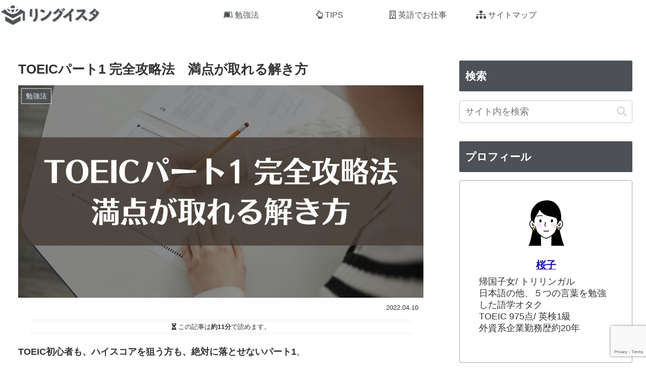

--- FILE ---
content_type: text/html; charset=utf-8
request_url: https://www.google.com/recaptcha/api2/anchor?ar=1&k=6Ldoc2YdAAAAAP649S99SO-i4Stw8KL22gCAc2BD&co=aHR0cHM6Ly95b3VsaW5ndWlzdGEuY29tOjQ0Mw..&hl=en&v=TkacYOdEJbdB_JjX802TMer9&size=invisible&anchor-ms=20000&execute-ms=15000&cb=oez0rbeaih7g
body_size: 45720
content:
<!DOCTYPE HTML><html dir="ltr" lang="en"><head><meta http-equiv="Content-Type" content="text/html; charset=UTF-8">
<meta http-equiv="X-UA-Compatible" content="IE=edge">
<title>reCAPTCHA</title>
<style type="text/css">
/* cyrillic-ext */
@font-face {
  font-family: 'Roboto';
  font-style: normal;
  font-weight: 400;
  src: url(//fonts.gstatic.com/s/roboto/v18/KFOmCnqEu92Fr1Mu72xKKTU1Kvnz.woff2) format('woff2');
  unicode-range: U+0460-052F, U+1C80-1C8A, U+20B4, U+2DE0-2DFF, U+A640-A69F, U+FE2E-FE2F;
}
/* cyrillic */
@font-face {
  font-family: 'Roboto';
  font-style: normal;
  font-weight: 400;
  src: url(//fonts.gstatic.com/s/roboto/v18/KFOmCnqEu92Fr1Mu5mxKKTU1Kvnz.woff2) format('woff2');
  unicode-range: U+0301, U+0400-045F, U+0490-0491, U+04B0-04B1, U+2116;
}
/* greek-ext */
@font-face {
  font-family: 'Roboto';
  font-style: normal;
  font-weight: 400;
  src: url(//fonts.gstatic.com/s/roboto/v18/KFOmCnqEu92Fr1Mu7mxKKTU1Kvnz.woff2) format('woff2');
  unicode-range: U+1F00-1FFF;
}
/* greek */
@font-face {
  font-family: 'Roboto';
  font-style: normal;
  font-weight: 400;
  src: url(//fonts.gstatic.com/s/roboto/v18/KFOmCnqEu92Fr1Mu4WxKKTU1Kvnz.woff2) format('woff2');
  unicode-range: U+0370-0377, U+037A-037F, U+0384-038A, U+038C, U+038E-03A1, U+03A3-03FF;
}
/* vietnamese */
@font-face {
  font-family: 'Roboto';
  font-style: normal;
  font-weight: 400;
  src: url(//fonts.gstatic.com/s/roboto/v18/KFOmCnqEu92Fr1Mu7WxKKTU1Kvnz.woff2) format('woff2');
  unicode-range: U+0102-0103, U+0110-0111, U+0128-0129, U+0168-0169, U+01A0-01A1, U+01AF-01B0, U+0300-0301, U+0303-0304, U+0308-0309, U+0323, U+0329, U+1EA0-1EF9, U+20AB;
}
/* latin-ext */
@font-face {
  font-family: 'Roboto';
  font-style: normal;
  font-weight: 400;
  src: url(//fonts.gstatic.com/s/roboto/v18/KFOmCnqEu92Fr1Mu7GxKKTU1Kvnz.woff2) format('woff2');
  unicode-range: U+0100-02BA, U+02BD-02C5, U+02C7-02CC, U+02CE-02D7, U+02DD-02FF, U+0304, U+0308, U+0329, U+1D00-1DBF, U+1E00-1E9F, U+1EF2-1EFF, U+2020, U+20A0-20AB, U+20AD-20C0, U+2113, U+2C60-2C7F, U+A720-A7FF;
}
/* latin */
@font-face {
  font-family: 'Roboto';
  font-style: normal;
  font-weight: 400;
  src: url(//fonts.gstatic.com/s/roboto/v18/KFOmCnqEu92Fr1Mu4mxKKTU1Kg.woff2) format('woff2');
  unicode-range: U+0000-00FF, U+0131, U+0152-0153, U+02BB-02BC, U+02C6, U+02DA, U+02DC, U+0304, U+0308, U+0329, U+2000-206F, U+20AC, U+2122, U+2191, U+2193, U+2212, U+2215, U+FEFF, U+FFFD;
}
/* cyrillic-ext */
@font-face {
  font-family: 'Roboto';
  font-style: normal;
  font-weight: 500;
  src: url(//fonts.gstatic.com/s/roboto/v18/KFOlCnqEu92Fr1MmEU9fCRc4AMP6lbBP.woff2) format('woff2');
  unicode-range: U+0460-052F, U+1C80-1C8A, U+20B4, U+2DE0-2DFF, U+A640-A69F, U+FE2E-FE2F;
}
/* cyrillic */
@font-face {
  font-family: 'Roboto';
  font-style: normal;
  font-weight: 500;
  src: url(//fonts.gstatic.com/s/roboto/v18/KFOlCnqEu92Fr1MmEU9fABc4AMP6lbBP.woff2) format('woff2');
  unicode-range: U+0301, U+0400-045F, U+0490-0491, U+04B0-04B1, U+2116;
}
/* greek-ext */
@font-face {
  font-family: 'Roboto';
  font-style: normal;
  font-weight: 500;
  src: url(//fonts.gstatic.com/s/roboto/v18/KFOlCnqEu92Fr1MmEU9fCBc4AMP6lbBP.woff2) format('woff2');
  unicode-range: U+1F00-1FFF;
}
/* greek */
@font-face {
  font-family: 'Roboto';
  font-style: normal;
  font-weight: 500;
  src: url(//fonts.gstatic.com/s/roboto/v18/KFOlCnqEu92Fr1MmEU9fBxc4AMP6lbBP.woff2) format('woff2');
  unicode-range: U+0370-0377, U+037A-037F, U+0384-038A, U+038C, U+038E-03A1, U+03A3-03FF;
}
/* vietnamese */
@font-face {
  font-family: 'Roboto';
  font-style: normal;
  font-weight: 500;
  src: url(//fonts.gstatic.com/s/roboto/v18/KFOlCnqEu92Fr1MmEU9fCxc4AMP6lbBP.woff2) format('woff2');
  unicode-range: U+0102-0103, U+0110-0111, U+0128-0129, U+0168-0169, U+01A0-01A1, U+01AF-01B0, U+0300-0301, U+0303-0304, U+0308-0309, U+0323, U+0329, U+1EA0-1EF9, U+20AB;
}
/* latin-ext */
@font-face {
  font-family: 'Roboto';
  font-style: normal;
  font-weight: 500;
  src: url(//fonts.gstatic.com/s/roboto/v18/KFOlCnqEu92Fr1MmEU9fChc4AMP6lbBP.woff2) format('woff2');
  unicode-range: U+0100-02BA, U+02BD-02C5, U+02C7-02CC, U+02CE-02D7, U+02DD-02FF, U+0304, U+0308, U+0329, U+1D00-1DBF, U+1E00-1E9F, U+1EF2-1EFF, U+2020, U+20A0-20AB, U+20AD-20C0, U+2113, U+2C60-2C7F, U+A720-A7FF;
}
/* latin */
@font-face {
  font-family: 'Roboto';
  font-style: normal;
  font-weight: 500;
  src: url(//fonts.gstatic.com/s/roboto/v18/KFOlCnqEu92Fr1MmEU9fBBc4AMP6lQ.woff2) format('woff2');
  unicode-range: U+0000-00FF, U+0131, U+0152-0153, U+02BB-02BC, U+02C6, U+02DA, U+02DC, U+0304, U+0308, U+0329, U+2000-206F, U+20AC, U+2122, U+2191, U+2193, U+2212, U+2215, U+FEFF, U+FFFD;
}
/* cyrillic-ext */
@font-face {
  font-family: 'Roboto';
  font-style: normal;
  font-weight: 900;
  src: url(//fonts.gstatic.com/s/roboto/v18/KFOlCnqEu92Fr1MmYUtfCRc4AMP6lbBP.woff2) format('woff2');
  unicode-range: U+0460-052F, U+1C80-1C8A, U+20B4, U+2DE0-2DFF, U+A640-A69F, U+FE2E-FE2F;
}
/* cyrillic */
@font-face {
  font-family: 'Roboto';
  font-style: normal;
  font-weight: 900;
  src: url(//fonts.gstatic.com/s/roboto/v18/KFOlCnqEu92Fr1MmYUtfABc4AMP6lbBP.woff2) format('woff2');
  unicode-range: U+0301, U+0400-045F, U+0490-0491, U+04B0-04B1, U+2116;
}
/* greek-ext */
@font-face {
  font-family: 'Roboto';
  font-style: normal;
  font-weight: 900;
  src: url(//fonts.gstatic.com/s/roboto/v18/KFOlCnqEu92Fr1MmYUtfCBc4AMP6lbBP.woff2) format('woff2');
  unicode-range: U+1F00-1FFF;
}
/* greek */
@font-face {
  font-family: 'Roboto';
  font-style: normal;
  font-weight: 900;
  src: url(//fonts.gstatic.com/s/roboto/v18/KFOlCnqEu92Fr1MmYUtfBxc4AMP6lbBP.woff2) format('woff2');
  unicode-range: U+0370-0377, U+037A-037F, U+0384-038A, U+038C, U+038E-03A1, U+03A3-03FF;
}
/* vietnamese */
@font-face {
  font-family: 'Roboto';
  font-style: normal;
  font-weight: 900;
  src: url(//fonts.gstatic.com/s/roboto/v18/KFOlCnqEu92Fr1MmYUtfCxc4AMP6lbBP.woff2) format('woff2');
  unicode-range: U+0102-0103, U+0110-0111, U+0128-0129, U+0168-0169, U+01A0-01A1, U+01AF-01B0, U+0300-0301, U+0303-0304, U+0308-0309, U+0323, U+0329, U+1EA0-1EF9, U+20AB;
}
/* latin-ext */
@font-face {
  font-family: 'Roboto';
  font-style: normal;
  font-weight: 900;
  src: url(//fonts.gstatic.com/s/roboto/v18/KFOlCnqEu92Fr1MmYUtfChc4AMP6lbBP.woff2) format('woff2');
  unicode-range: U+0100-02BA, U+02BD-02C5, U+02C7-02CC, U+02CE-02D7, U+02DD-02FF, U+0304, U+0308, U+0329, U+1D00-1DBF, U+1E00-1E9F, U+1EF2-1EFF, U+2020, U+20A0-20AB, U+20AD-20C0, U+2113, U+2C60-2C7F, U+A720-A7FF;
}
/* latin */
@font-face {
  font-family: 'Roboto';
  font-style: normal;
  font-weight: 900;
  src: url(//fonts.gstatic.com/s/roboto/v18/KFOlCnqEu92Fr1MmYUtfBBc4AMP6lQ.woff2) format('woff2');
  unicode-range: U+0000-00FF, U+0131, U+0152-0153, U+02BB-02BC, U+02C6, U+02DA, U+02DC, U+0304, U+0308, U+0329, U+2000-206F, U+20AC, U+2122, U+2191, U+2193, U+2212, U+2215, U+FEFF, U+FFFD;
}

</style>
<link rel="stylesheet" type="text/css" href="https://www.gstatic.com/recaptcha/releases/TkacYOdEJbdB_JjX802TMer9/styles__ltr.css">
<script nonce="IDFXHu2ScS09T1b8a59s2g" type="text/javascript">window['__recaptcha_api'] = 'https://www.google.com/recaptcha/api2/';</script>
<script type="text/javascript" src="https://www.gstatic.com/recaptcha/releases/TkacYOdEJbdB_JjX802TMer9/recaptcha__en.js" nonce="IDFXHu2ScS09T1b8a59s2g">
      
    </script></head>
<body><div id="rc-anchor-alert" class="rc-anchor-alert"></div>
<input type="hidden" id="recaptcha-token" value="[base64]">
<script type="text/javascript" nonce="IDFXHu2ScS09T1b8a59s2g">
      recaptcha.anchor.Main.init("[\x22ainput\x22,[\x22bgdata\x22,\x22\x22,\[base64]/[base64]/[base64]/[base64]/ODU6NzksKFIuUF89RixSKSksUi51KSksUi5TKS5wdXNoKFtQZyx0LFg/[base64]/[base64]/[base64]/[base64]/bmV3IE5bd10oUFswXSk6Vz09Mj9uZXcgTlt3XShQWzBdLFBbMV0pOlc9PTM/bmV3IE5bd10oUFswXSxQWzFdLFBbMl0pOlc9PTQ/[base64]/[base64]/[base64]/[base64]/[base64]/[base64]\\u003d\\u003d\x22,\[base64]\\u003d\\u003d\x22,\x22wrB8fsOVU8K0YAzDujQpw7ZPw57DnMK1M8OQSRcZw43CsGljw5XDuMO0wrbCoHklQyfCkMKgw6xKEHh1FcKRGg1tw5h/wrw3Q13Dr8OHHcO3wq5jw7VUwoU7w4lEwqwDw7fCs2TCuHsuFMOOGxcPXcOSJcOAHxHCgQM1MGN+Kxo7BcKawo1kw7MuwoHDksOAC8K7KMOUw5TCmcOJeXDDkMKPw4LDsB4qwrNSw7/Cu8KPCMKwAMOpGxZqwqZuS8OpH3EHwrzDkRzDqlZAwqR+PBzDlMKHNUlhHBPDo8OiwocrAMKIw4/CiMO2w6jDkxM0SH3CnMKbwqzDgVAHwo3DvsOnwpIDwrvDvMK0wqjCs8K8RyAuwrLCu2XDpl4Ewp/CmcKXwrIhMsKXw4FSPcKOwqYCLsKLwo/Cq8KyeMO1G8Kww4fCpm7Dv8KTw4Q5ecOfOMKLYsOMw4/Co8ONGcOIfRbDrgkyw6BRw57DtsOlNcOGNMO9NsOtEW8Ifh3CqRbCvcKbGT5ww5Mxw5fDr2djOzDCsAV4csO/McO1w6zDnsORwp3ClzDCkXrDmEFuw4nCkDnCsMO8wrnDjBvDu8KEwplGw7dLw6Mew6QRNzvCvCfDkWczw6DClT5SIsOSwqUwwq9dFsKLw6rCuMOWLsKTwozDph3CmBDCgibDoMKXNTUCwp1vSVoqwqDDskwPBgvCrcK/D8KHG1/DosOUdMOJTMK2alvDojXCmcOXeVslYMOOY8K5wp3Dr2/DhUEDwrrDscOZY8Oxw5nCq0fDmcOww4/DsMKQAsOawrXDsRJhw7RiFsK9w5fDiUFGfX3DoxVTw7/CjMKMYsOlw7DDncKOGMKZw4BvXMOjbsKkMcKQPnIwwqtNwq9uwod4wofDlmdcwqhBc3DCmlwewoDDhMOEKQIBb11NRzLDhcOEwq3DshVcw7cwHRRtEl18wq0tZVw2MXwhFF/[base64]/CpMK8w6txwqHDtA7Cin3ClsKbwqUJdVw/M1fCoMOgwp7DmAnCiMKnbMK8NTUMe8KuwoNQL8O5wo0IZMOlwoVPb8O1KsO6w64LPcKZD8OQwqPCiUtIw4gIYF3Dp0PCrMKDwq/DglEVHDjDgMOgwp4tw7XChMOJw7jDlUPCrBsKIFksI8OQwrp7bcOrw4PChsKjXsK/HcKrwrw9wo/DsEjCtcKnTmUhCC7DiMKzB8O1wqrDo8KCUzbCqRXDsERyw6LChcOIw4IHwo3ClifDnlTDpSJ4YXsaIMK+cMKGY8OBw4MywpcaJi7DukEnw65VInPDjMOIwrZiasKFwqcXeXVUwpZWw71lecO/VSDDsFkEWsOxKCU7SMO9wpM8w5XDvsOsYzTChAzDuirCk8OMESDCtMOWw4vDsEPCsMOvw4/Dk0t9w4zCqsOTEzw7wp8cw6slM0/DgmB+F8OgwpJewrzDhhNOwqN5V8O1VMKwwo7DkMKpwojCj0MUwrJ9wo7CpsOPwrbDrUvDjMOgOMKFwoTCkAhOe1cQODHCpcKTw5p1w55SwoUqMsKkJ8O1wpjDoE/[base64]/DvsKcw5LDt8OMw7XChkh2b8KswpwqeiwNw73DjhnCv8OGw5TDvcOVbcOKwqzCusOjwo/CihhdwoM0LMOOwqp8w7Jcw5vDtcKhIkvCigvDgwZPwoYjAMOWwonDiMKIeMO5w73CqcKcw5ZtADHCisKawpnCr8KXQ1nDuhlRwrHDvWkMw57ChjXCmmRCVVV9XMOyG1phUhLDo3/Ck8Ojwq7CjMOoDE/CkBHCtRI8DA/CjMOTw4d2w5FYwqtwwq9yMQPChGPCjsORWMOTB8KCaDw/worCoWtXw5zCom3CvMOhYcOnMx/Dn8KCwpXDiMKXw4pSw7LCjcOTw6LCvXJlwq5pOWvDrsK6w4rCrsOCUAgHCgwcwqx5a8K+wopeD8OpwrfCq8Oewr3DgsKJw6V5w5jDgMOSw5wywp1+wobCpR4sfMKFW2NBworDgsOkwp13w4p/w7rDiwMiaMKLLcO2MmkLC1xUKl8udTPCgyHDrCLCr8KCwpE/wr/DvcObZkA2XwdhwrtdLMOHwq3DgsOHwpRcVcKxw543VsOEwqIAXMOAEEHCrMKQWRvCn8O0MmwEGcOpw6tCTCtRDW3Cl8OHYEAmPRTCp2MOw5/[base64]/[base64]/DusOIDMO6w4bCt8OOSFBCw6zCiiEhwrfCicO0UG8Qd8OfRCLDpcO8w4jDiA10C8KRS1rCqcKmbyEsRsK8RWJKw7DCiUAKw4RDAGnDicKew7DDosOew77Dm8K+QsOPw6fDq8K3RMO7wqLDiMKIwpDDh2A6AcOpwo/DucOHw6cjAjsfTMOKw4LDmkUrw6t5w6XDrUVgwrrDvG3Cg8Kpw5/[base64]/[base64]/DmzHCj0zCky/DqykawrjCpMKReEIgwqMLw7nDrcOXwrkXCcKlUcKPw6I+wol/RMKYw7zCnsOow7BGY8OTY0jCuWDCicK0BlrCkioYCsORwr1fw4zCjMK4ZybCnA94McKYLcOnUDsbw64eEcOTPsOpf8OWwqd7wq1ySMKIw5EGIxAqwop1fcKtwoVJw5RIw5/Cr1pOIcOLwo8iw7oNw63ChMOHwpTCvsOWMcKDUDVlw7J/TcOAwqzCoBbCqcOywrzCo8KpUwnDqD3DucKwfsOieE0jMB8kw5zDo8KKw40bwqg5wqpow7sxKQVvRzQ7wrfDuDdCOsODwpjCisKAYB3DkcKkekgKwoYaDsOHwofCksONw6JtXD8VwqYuSMOoDB3DusKzwrUxw6jDjMOnKMKAMsOENMOLGMOuwqHDjcO3wpzCnw/[base64]/[base64]/[base64]/CmQnDu8KAwot+wqYlKDHClMKXwpcxLGfDuyfDlmljEcKsw77DuUUcw5vCh8KUZ20NwpjDr8OeFE3Dv3chw6IDRsKQcsOAwpHDol7CrMKqwqjCvMOiwrRUYMKTwpjDrRprw4HDgcKDJDLCrBcxBXzCkV3Dv8Ozw7ZkcRnDhnPCqsOuwpQBwojDq1/DlT4hwpbCowbCvcOIAHoEJ27CgRvCgMOkwp/Cj8KPY1DCiUfDnsO8ccK7wprCuTB3wpJPEsK0MhJQX8Oxwol6wq/DllJxZMKLUARTwpjDqcKywo/CqMKiwrfCjcOzw6sKCMOhwpZJwpzDtcOUGEZXwoLDocKewqXDucKnS8KPw4kVG1V4w4UVwqNIGW95w6ojAMKRw7ofBAHDrl9fTF7Cp8Kow4vDnMOGw5NdPW/CoAvCqhPCgcOYaw3Cpg7CpcKGw4pYwo/DvMKWWMKFwokGBy5Uwq/DicKLXDdnZcO4csOoKWrCp8OewoNODMO7PhoLw7PDpMOYFMOHw5HDglvDvBkCeBNhUGbDkMKNwqfCrkECTMOXAMKBw5TDn8KMJcO2w5p+K8OhwpwqwqBqwrfCpsK8PMKYwpfDpcKPWMKYwo3Dm8KmwoTDhBLDhXRBw7NhdsKawrHCjsKnWsKSw7/[base64]/w6l1wpHDmx7Dg8OHJFIWWsKMMigbHsKIw4HCk8Oaw5XCncKfw4PDmcO7UWfDmcO0worDvMOpNE0pwoZrOgZBFcKQN8OmZcKVwrFKw5lYGBwgw4/[base64]/DhGjDjEPCuTpSwojCmyo9QcKow5dqRcKKASBjIAZRFsOSwpTDh8Kew5TCs8K1fMO3Pk8YN8KiSHQ3wpXDrMOew63DgcO7w689w74cLsOfwrbCjQ/[base64]/wohxSD/Cn8KyQTw+ISTDmMKdwoJIw6rDqsO9w7DCv8OfwrzCvDHCuWo0G2Vjwq3Co8O/Dm7CnsOIw5Y+woHDjMKdw5PCrsOCw77Dp8OKworCpcKSHcOURsKdwqnCrHtXw5vCniEQecOICAZlEMO5w48Nwo9Ew5LDnsOSMl1Iw6sscMO0wr1dw6XDs27CrGPCt1sawpvDgn8uw4Z4GWLCn3XDh8OREcOEbTACPcK3XsOrL2/[base64]/[base64]/DnsOrSTgwwrkow50UbcKQKVtgwp56wpbCl8OvfA58P8OtwqLDtMO3wr7Cuk0/QsOqVsKZUzsYWkPCrFQUw5HDi8O/wp/CrMOGw4LDv8KkwrFuw4zDrxQxwqgxFwVBYsKiw4zDuQfChgjCtB5iw6/CisOKAV/CuytraXfDqE7Co0YTwrlvw47Dr8Kgw6/DklXDksKuw6LClMODwoMSAcOyGsOwIT5+FW8MRcK3w6l2woVgwqIpw6Atw412w6k3w5nDjcOBDQlHwp5iTy3DlMKgSMKgw5nCtMK+P8OaRCvDomLCh8KcH1nCmMOhw6HDqsOdfcOQL8O/N8KWVxHDkMKdUyEIwpBEP8Osw5EHwpjDk8KkKBpxwr0hTMKDRsK7DDjDhTfDgcKKKcOWTMOTCsKGQF1mw6skwqsOw7lXXsORw6/Cq2nDhcOSw5HCv8K6w7PCicKswrbCssOyw5PDmgtjcihSVcKCwqkLQ1DCgyPDrA7CkcKRN8KEw7wsOcKFEMKYT8Kya3gsDcOaFl9aGjbCuwnDkRJlcMOhw4fDkMOew6MPVVzDqVImwozDtg7ClXBUwqDDsMKoORbDo23ChcOSKG/[base64]/[base64]/DoAYAVVIJA8KswqHCnBxFwpDDpcODw7DDgll/HWg3w4TDjmXDnFcHJwBLesKHw5tHSsOywrnDnDtUa8KRwpvClcO/MMOrO8OXwoBXaMOrC0w1VcO1w7zCvsKTwqNPwocKTVLCsD/DrcKsw4rDtsOZCzl9O0YuC23DpUrClhfDtDpBwobCqmbCuQ7CvMK9w4JYwrYBMX1hBcOMw7/DrxkNwoHCjHdCw7DCk2Aew70uw7Now6suwrvCosOdDsOhwoh8SV9mw6vDpFPCucK/Yl9twqjCuD8XE8KLJAwzAi8aFcOHwrTDisKwUcK+wp/DjSPDjSDCiggpwozCqQDDvETDhcOUQQEGwpbDqxzCiBPChcK3CxQNdsK4w7Z0cErDuMK3wovCoMOLU8K2woU0SBJjThTCpDjDg8OHTMKKTz3Cok9rWcKvwqlDw6BVwp/[base64]/DqQAWw7R8wqQzEBHCiU3DohDDlgjDjlfDiRTCgsOLwqYVw4Vlw4PCvEtEwoZmwpPCqF3Cj8Kew5zDusOOeMOuwol+CRNaw6nCjcKcw7Upw4/CrsK7BCTDrCTDtE3CmsORMcOAw5RFw45FwqN3w4dYw6AZw7jCpMK3ScOCwq3DnsKYRcK6b8KDEcKbF8OTw4rCjzY2wr8+wpECwq3DinbDj1LClRbDqEHDhQzCph8FOWgNwoPChT/DqMKsExIWNkfDhcK8Rz/DjQDDnVTCmcKlw5XDqMK7c3nCjj8awq0aw5JewrV8woBOX8KDJlhxHHDCl8Kqwq1bw6sqBcOnwoVYw6TDhinCgsKhVcKew7rCg8KWS8K7wrLClsONRMOwSsKAw5XCmsOjwr85w4MIw5rCpVEqwovDnhHDssK+w6Few5/CjMKRD3nCjcKyERHDtCjClcKIJXDChcOlw4nDoAZowrV/w6Z9M8K2LgtWZXQsw7Rzw6PCrAYjVsKVEcKTVcOIw57CtMObIiPCn8O4WcKXGMK7wpE2w7pvwpzCrMO/w61/wrPDgcKMwo8pwoTDoWvDoCgcwrkRwotVw4zDjyhGZ8Kbw7DDuMOKQk4ARMKuwqhiw5bCiyYfw6XDtcKzwqHCtMKxw53ClcK9HMO4wrlVwoh+woYawqPDvWkcw4DDvgLDvG/Cow4Ia8KBwohbw49QUsOOwo7CpcKdXSvDvyoEWV/CkMOLKMOkwoPDjw3DlE86UMO8w6xJw48NLRc3w5TDjcKmYcOeDsK2woF2wpXDrG/DisKrfDjDoyfCocOyw75lJTvCgH58wqJSw7AtJxnDn8ONw7JvcXHCnsKgfXbDkl8dwp/[base64]/DgMK/w4TDp8OaHBXCqC3DgsO0w7bDjMOfTcKSwoPDlx9Mfxs6d8K1LkFXTsOTP8OIIn1ZwqTCt8OEUMKHf1Qewp3Cg31RwrxBAsKywr7DuGsrw5h5PcKrw5HDusObw5LCqsOMKcOdd0VSEzDCpcKow7guw4wxEXpww7/DkEjCgcOsw7/Cv8OCwp7Cq8Owwo0AZcKJdCvCl2zCg8O5wolgBsKSeU/CrhnDn8OSw4XDksKEUyDDlcK/[base64]/Cn8K6w7zCpXFuw7p7wr/CiUoAFgoiw6vClHPChWFXMmdZKBImwqXCiTR6EyYQasKow4oJw47Cr8OWaMOOwrFYOsKZDMKocVtsw4XDugrDkMKtwpjDmCnCsXrDggs4QBcWYzISVsKVwp9qwo12HToTw5DDuzxdw5HCg2JPwqQFPlLCqUwaw6TDkMKPw5l5PEDCvl7Dq8KFNcKpwqXDjH05G8K5wr/DjMKKLXMFwrLCrcOXfsO6woPDlwHCkFMlc8O4wrXDlMOcU8KWwplNwoUSCFbCs8KrJkNHJBrClWfDmsKLw5jCpcObw7/Ci8OCQcK3wozDsjHDrQ7DpWw8wozDjcKvTMKdLcKNGE8lwp05wrYKTCTDnjFQw4LDjg/ClVhqwrrDgAHDu3Jdw6XDuD8/wq8Jw6jDr03CujIow7LCoEhVS35fd3HDiB8BScOvTlzDusOFHsOWw4F2H8Kcw5fDk8KFwrXCsi3CrE5+MhAcD10Bw7rDsGR4VQjCs0BZwqzCocO/w6h3TsOAwpbDsmRxDsK0PhLCk3nCu2Ezwp3CqsKZMw9lw4zDiDDCtcKJPsKTw78MwrsAw50QUcO+QsK5w63Ds8K0NnZrw4rDpMKGw74qWcOPw4nCtlLCrcO2w6U6w4zDi8KMwo/CiMK9wonDvMKOw5Vbw7TDkcOhKkgGQcOowp/CksOEw68nAGY9wplwbUPCnxLCucOew7zDtcOwTcO+ZhPDgn4two94w6FdwovClQzDq8O5QyvDpljDgsKCwprDjCPDoVrCgMONwqd/[base64]/WhzDosOow6Y0w43DqsOrw5tvwqHCv8KmKw1Wwq7CvAbChV5wScO7V8KlwqPCnsKpwoLCscORU3/CgsOfYW/[base64]/CocKgIMOZwokJTMKpw7sbO3DCgn7Ctl7CnSfCu8OraBLDoMOqPcKZw4cOGsKtZDHCrMKTLC05B8KHN3Mzw4xKWsODIwnDv8KtwrHCvR10UMKsUwwmwr4+w5nCscOyJsKMX8OTw4B6wpzDncKaw6fDmEYVGsOtwp1Ewr3DiAUkw5jCiRDCn8KtwrsQwr/DsAjDtwVBw5lJTsKvw7bClEzDksO5w67DjcODw6kxEcOYwq8RSsK8XMKHUsKNwoXDlw18w6F6TW0LOUQXTxvDncKeMyjDosOwaMOHw5bCmwDDtsKofg0NVsO7XRUzVsKCHC3Dl0UpPcKgw5/Cl8KEKhLDiHvDsMOVwq7Dh8KsccKAw6PCiCHCssKPw41nwpkqPSjDrjQGwptVwrNFLGJ1wqXDgcKJGMKdd2nDlFdwwrTDrsOAw4fDn0NDwrXDmMK4UsKoXj9xShvDi1cNYcKuwozCu2wyLWBcVwPCiWTDphxewq4HbEDDozjCuGphO8K/w4/[base64]/CunXDlMOmwrvDiMOoYsK6w7/DtcOQwqJxMsOmCcObw5d9w6Zfw7IFwq46w5zCscKrwoDDtVZPYsKyJsKnw4RCwpHCrsK5w5EVQwZew7/DhhhyGjfCtGQGG8K3w6QjwprCgBpswqfDuSvDjsKOwqnDoMOSw7DCrcK2wpMWdMKqOi3CisOsGcKrWcOTwqYaw6jChSsAwqvDj3Vrw57DhGggXw/DlGnCjMKOwqDDoMOEw5pCGRZTw6/CgsKmZ8KVwoVXwrjCtsOPwqPDssKwFsOFw6HClV8Cw5kbblM+w71xUMOVRmR+w70uwrvCq2gkw57Cl8KkRBwwCVjDnRHCh8KOw5/[base64]/acK8w4rDnwHDiHbDmh3DmEbDgUHCsMO/w59hwo9hw4xMbivCrsOOwprDpMKGw4DCv2DDpcK4w6BRGTU6wpQNw4EdVSXCrMOZw5EIwq1/[base64]/[base64]/wp/DrcKNf3HDjxdcSj/CgH3CtzAWdwIqwoMvw6jDucKewpQjTMOiDHltYcOKPcKYb8KKwodJwpZRZcO9DkBuwpvDiMOUwp7DoC8OfmTCmzBSCMKlUEvCv1nDm37Ch8KuVcOKw4rCn8O/XsOmaWrCpcONw75Zw5MOesOVwqLDpx3CkcKHdDN+wo4DwoDCoBLDtnnCiBMHwrFoJA3CvcOPwpHDhsKyc8OYwpbCuH3Dlh43TQPCoDMEUFlywr3Cp8OBJsKUwqkbw7vCoEjCr8KbPkPCt8OUwqDCmEZ5w5Ztw7DCmXHDhcKUwrQMwqMwAy3DjS/CjMK0w6s+w4LCisKEwqTCq8KzCQYbwprDrTRUDm/[base64]/Dv8KXbCEywoHDow0hMcOHUGXCkcKXw6s1w5FLwrbDoD1Tw7TDs8OHw5/DuXROwrTDksO5KDhGwq/CksK/fMK/wqp9U09Jw58DwpjDv28HwoXCqh5RZhLDsizCmwvDicKRGsOQwok0UQzClhzDuB3CrjfDn3cAwrdjwqZDw6bCtADCimLClcOlYWvChEjDtsKufcKjOAdxHmHDn0cVworCocKxw4XCkcO6worDjjfCn2rDrXDDkD/[base64]/Cl8OLR8Otwr3CpAYIbVNMD24QLDUsw4zDpS9TeMOpw7DCjsOQw4bDrcOMQMOxwoLDocKzw4XDsAx4UsO6ZybDvcOQw5IXw5LDkcOEBcKrTTPDnAnCvUpjw6TCisKcw7V2NHJ4GcOANg3CucOXwo7Dg1dFUsOJSCnDvHJCw6DCmsOFdC7DvTR5w6HCkg/Cmg0KK0/CpE4mRj9Qb8ORw5TCgyzDjcK7Bzg4wqVPwqLClXMRJsOeMC7DqgsgwrTClQg4GMKXw7rCnyBuVTXCqsK/bzcKdFnCv39zwqF+w7oPUXVrw6EhIsOic8KMBTUQJEZIw4DDlsKlR2TDgBcfDQTCsnd+Z8KtDcKVw6xHWEZCw5QAw43CoQzCt8KlwoRnaUHDpMKNVEjCrygKw798MBBmEiR1wqLDr8OVw6DDgMK6w7XDk0fCsAdEI8OWwrZHb8KfEm/Cvllzwq/DssK7wpzDn8OSw5DDhC3CrTjDtMOHw4UiwqLClsKpDGdNTcKhw4HDiFLDuxPCvCXCnMKWFxNGPGMOUUxZw6RRw4dRwoTCoMK/wo9MwoLDlkbCk1nDmB4NKMKROh9XNsKuE8K8wo3DosKDSklGw5nDhsKVwo0bw67Dq8K/[base64]/PDlrw5bDqcOuw7bDl8KUw6ozR8KmVMOZw7lZwoDDn1rCnsKcw4bCoEHDrkhbOAnDrsKww5cMw5PDpk3CjMOUWcKoFcKjw5bDisOew5s/wrLCmS/CksK1w4HDk2jDhMOfdcOpGsOENjPCh8KAc8K6Zm1SwqZ4w5DDtmjDvsOiw4ZPwrouf31nw6DDpsOTwr/[base64]/ZsOBbygsGj/DkDTDi8K0S21LwrjCv0lUwrROAAHDhXlSwrfDqyLCsXY4OUZMwqjDpB1+H8KpwqU0wprCugZaw6bDmFJ8Z8KQAMKRP8KqVMOkaEfCsjx+w5PClRTDgzJ3a8Kzw45NwrzDv8OLf8O0JGHDrcOEacO+eMKIw5DDhMKIMjpTfcO1w43CljrCs0UCwpscScK9w5/CqMOFNTctfcOxw6fDtlUyUsK8w6XCqX/[base64]/CqW7DvmrChBzDsj7DncOYTsOUwqbCicK2wqLDn8OEw6PDnVMvMMOoY0HDqwA5w4PCg2NOw6BpH0vCpT/CjW3Cn8OvUMOuLMKVeMOUZUddLVUTwpllDMK7w5TCo3AMw48Cw4DDuMOJY8KVw7R8w53DuyvCshIcOQDDoG3CiR8iw6tGwrBKVkPCoMOjw4rCrMKOw4kDw5jDscOTw6hkwoEAUMO2dMOUL8KPUsKsw73ClsOAw7rDmcKzHR0lDAcjw6DDvMKpVl/Ch3Q4AsOiGcKkw6TDqcKgQcONHsKsw5XDt8OmworDucOzCRwOw454wr4yNsO2OcK/P8OEw5UbBMKJJxTDvnHCmsO/wqlRCgPDuQDDjMOCe8KeW8O8CMO8w451O8KAdhs7XHTDimPDl8KDw7ZdKVbDhmQ3Vyp9WBEcIMORwqXCtsO/T8OoTno0HULCp8ODccOsHsKswrccVcOQwolkF8KOwoc0Py8ONFAmeGUmbsOyNlvCkxnCqAcyw4RCwoPCoMK1ClAZw5hHIcKTwojCi8KVw4/[base64]/DjMOGw4oXwpDCs1N1Mhlew6jDslfCoA1TF2gyKsOWfMKGbH7Dg8OmMEMMfiPDsEXDi8O/w4Ybwo/Dj8KZwpADw6cVw4nCjEbDnsKTQ1bCrkXCqXU+w5fDksKDw61/BsKGw5bCtAI3w6XDpsOVwoZWw5HDtzhRMcKQGCrDj8OSI8KRw7Nlw4w3HiTDksOAAGDCtTpiwoYIYcORw7nDlQPChcKAwpp0w5nCrD8KwrN6w7rCojTCnVfDv8KNwrzChSnCtcKBwr/Cg8O7w54zw5/Doi5PcU4Vw7tqYcO9ecKfCMKUw6FRSnLCrnnDqlDDq8KpDBzDoMKmwrbDtAFcw6fDrMOzMivDhydEfcOTYB3DgBUzWVMEMsOtPW0BaHPCmEfCtkHDm8Knw53Dq8KlVsOYDGbDjcKMZEtNF8KXw5BEFxXDrGJdD8K/wqTDksOiZsOlwpPCrWfDisOtw6gNwoLDoCrDjcOsw7dBwrIJw5vDhMKoLcKJw6p6w63DsHDDtxBEw47DnSXCnCHDp8ORIsOfQMOKPkpKwqZswoQiwrLDkDBEZgAUw6tjOsK9fXgiwo/[base64]/CgjfDlsO1w7HCuU0de8K+wpEMw4dmwoPDrsKdw68+RMOufCw0woZrwpnCjcK4WRgtPC84w4ZewrsDwq3CrVPCgMOMwqQuJMKVwqnChEjCnAnDvMOQTw3DuTF6AnbDssKMQW0HRwvDo8O7ewhpa8O/w7tVNsKcw7DCk03DhGNGw5dEeVlQw4Ayc13DlSXCiSTDpsKWw7PChC1qPXLCoiMQw6rCgMOBPEJ7RxPDjDMhTMKawqzCi2zCoAnCo8OHwpDDgGzDi0/[base64]/MzxEbsOVJ8OswpBtwowSwqZMd25nd2rDow7Dm8Ozw5cBw5c0w53DrTtxfynCk1ByY8KXPARyHsKGZsK6wonCsMK2w5nCn2h3eMO1wqHCssOeY1DDuiMcwqbCpMKLI8KMfEUhw7/CpQMCBjRbw7UhwoAwAcOYD8ObNTvDlsKJW3DDksOMHlvDs8OxPhh+CTEuXMKCwpkNFXxVwotlERvCpVMXAAxqcHE8VTnDmcOYwojCosOJKMOxCE/[base64]/CgTvCkcKtX8KXw53Cg0lOwrsxI1s+czHChMO/[base64]/CvcKCXmQLT0ozw5QjYX5NwoBuOMOJPnN1Xi/CjcKXw6PDvsKxw7tyw4NUwrlReG/Dmn7CtsKnUjdiwoZxVMOHc8Khwpo5bcKAw5Quw5FnHkcrw40Ow5E/JMOpLmTClhLCjSMYwrjDo8KDwpHCpMKPw4zCli3DrX7DlcKhQsKIw6PCtsKpBcKww4DCvCRZwqU6H8KPw7UOwpFhwqTCi8KhLMKMwrNuwpgrQSrDssOVwoDDkhAiwo7DnsO/[base64]/PMK8MsK6wq8PdsK5eMOfwpt+w64yaw04a1IndsKswpbDmzbDt28/EjnDmMKBwo3ClMOQwozDmcKqATkhw4MVWMOaBG3DkMKewoViwpnCoMOrJMKQwonCplo5wr3CpcOBwrhnLCxBw5fDucKGXy5bblLDicOkwrTDhTx/E8KRwqHDr8O5wrXCq8KkbwbDrkTDgMO2OsOJw4x4W1oiXzvDpE9+wq3Ci2tCb8OLwrDCnMOUdgtAwqw6wqvCpSLCt1Mkw4wyYsOnc05Rw6PDvGbCvyVZRTfClTFFc8Ksb8O7wpTDlhULwqB6XMK5wrLDrcK/QcKZw7rDgsKrw597w7wFa8KHwr3DtMKgJAFBS8OHccOaG8OTwrt6dX1fw5MSwo00fgopHQjCqWRJFMKfQVEcc2h8w6NBJ8OKw6XCocOldwEkwowUIsK/GsKDw60/cQLClWcfIsKFdmLCqMKPDsOiw5MEC8KSwp7DnzA0wqwdw6AyMcKIIT3DmcO0EcKpw6LCrsKRwrlndHnCoA7CrBMLw4EWw7TCr8O/R2nCrcK0bW3DvsKEX8K2Z37CiCV8woxNwpLCvmM3OcOSbTxqwqVeccKgwqvCkR7CgGLCryvCusO0w4rDlcKlcMKGeWtfwoNXPGQ4V8OxMAjCu8KVBsOww4ghFXrDlWAIHHvDj8OXwrUQTsKQFhxTw6h3wpJXwqk1w4/[base64]/[base64]/CvMOkwpTCpk/CosOJwqVGKRZ/woIrw6bCsXUSw6TDuFgaXGDDrcKZJz1Hw4JQwpw2w5DCmQ99wrPCjcKCJAIdOA9Aw5tcwpfDvT4oSMOrcn4nw6XCjsOlXMOOZk7Ci8ONWMKrwpnDs8OPNTBZWmwVw4TDvSIswo7CsMObwqXChcOcOwjDjH9YRnMHw6/CiMK7VxE5wr/CssKsUWARRsKvM1Bmw7MXw65jDMOcw6xLwoDCiRTCtMO7NcKPIlYkQWUMYcONw54SVsO5wp48wp96ZXtow4LDjlwdw4jCrR3CoMK7EcOaw4JLWcKfQcOpSMO7w7PDunJiwo3CqsO2w5k7woPCicOUw4vDtmPCjsO/[base64]/DtQ9nw5IGGcK0wqvDtcKJwpjDrzLDlXt9QsKxIAN+w5DCsMKqesO8wpt8w55nwqfDr1TDm8OAD8O2XnVOwohlwpgrQS5Bwqs7w4fDgSlww74FdMOcwpXDpcOCwrxTdsOIawZhwrsLaMKNw5bDmRLCrnokMgdMwrUmwrLDvsKuw4/[base64]/[base64]/CiTIxw53CgsO9w6Vaw5JVw5Z9DMKKw4RFw6TDq2vDlF4bZR9RwpLCsMKgbMKwXcKMasOSw4LDtC7CgmDDncKhVmhTA0nCohJBJsKdLSZiP8OcCcKmYmU9PjpZc8O/w6Z7w4pQwr3CmMOvZMOEwplAw4vDokViw7BOTcOgw7o1Yz1tw4YOUMOaw5N1B8KkwrbDm8Oaw7sKwoEzwoJ0RDg3NsOWw7QjEcKOwoPDi8Kyw6lTBsKKBlEhwpw/XsKTwqzDtCIJwrvDqDM3wowwworDmsOCw6TCoMKIw7fDqXxOwrzDszcjBX3CgsKMwoJjFF9HUG/[base64]/CnCTDvmTCkyjCmXDCrmMDY0MbwqtHwp3DikdkwrvChcOHwprDqMO8wo8Twqw9N8OpwoNVIl8vwqdiEcOFwpxPw5I1FWZTw6A9WRjCksOpEyJPw6fDmAbDoMKAwq3CgMKyw6HDgcK7QsKfV8Ktw6ojEhgYDAzCmcOKRsKKX8O0D8Kqwr/[base64]/[base64]/DqMOmXCTChmd7B8ORwpbDtsKWVhLDuGfCtcO/EsOVJEbDm8O/IMKawoDCuDdgwojCj8O8O8KAMMOBwozChApoGATDvSfDtAtTw4taw6TCqsKaWcK/ecK7w5x5CjZdwpfChsKcwqfCoMO/wqcLGDp8XcOSdsOEw6AfYVcgwrciw5fCgcOMw740w4PDrhVTw4/Dvmcuw6HDgcOlPybDucOUwpRyw7/DnA7Dk0nDn8KQwpJ5wo/CkR3Di8Ocw71UdMKVCi/Ch8Kvw70ZKsKYGsO7wqVmw61/DMOIw5I0w5ccL03DswRNw7pGPWHDmkxtK1vCpQbCnhU6wocIw5jDhH5CQsO8bMK/HALDpsOpwq/DnHVxwpXDnsOhDMOrG8Kte1sSwprDuMK8AsKiw6giwoUywrHDtxjCuUUkfnVpVcOMw59PMcOPw5DCoMKcw7R+QQFxwpHDgVvCoMKySHlkJ0vDpz/Ckll9QnN3w7jCpHRVfMOdSsKteRPCncKJwqnDuSnDhcKZFFjDvsO/w758wq1NeBVXCzDDmMO0SMKDf2sOTcOfw54SwrDDswnDnVcRwrvClMO3XcOsP3nDiC9cw616wo3DhMKFThvDuiYmKcKCwp7DqMODHsOAw4PCq0fCsUwUUMKoaiJ2VcKxU8K/wqgpw7oBwrvDgcKGw5LCmlYyw6LCunBhUsOqwoY6A8KuGXs3XMOmw6PDh8OMw7HCpn3CgsKSwoXDukLDi2vDsRPDt8KzIVfDiyLCk0vDlixnw6Nuwq1AwobDugVIwo7Cm3Nww5/DmxzDkGvCnjzCp8KUwoZlwrvDqsKBEknCqHfDngR3IXjDu8OGwqnCvcO5KsKyw7ciwpDDiD0vw7/CmlJ1WcKlw5nCq8K1HMKSwrwxwoHDnsO6XsOFwrLCom7CgsOQOkhHChBqwprCqBjClMKGwr5qwpzCq8Khwr/DpMOow4guIhwVwrozwpFjLBUMRsKMLWfCnRlnYsOjwqIbw4xfwoPDvSjDtMK5InHCgMKKwrJMw7UrUcOmwonDol1JWsOPwrVBQSTCjxR9wpzDihPDvcOYIsKZUcOZEsO+w5EUwrvCl8OWd8OOwqvCusOmVFsLw4UEw6fCmMKCFsKowq48wpPDmMKOwqE7dl/[base64]/DkH0MF8KjwoIAw5bDmUplX8OYVMKwBsOBw7LCiMO7dzxScgrChH5wFcKOHFPCozBEwpvDqcOfTMKOw7zDr23CocK5wrRHw7JaSMKAw5jDncOawqp8w5/DocKTwoHDmQnCnBbCjnTCjcK5w5LDjwXCo8OpwpjDjMKyHkoUw4RDw6EFQcOzaAHDrcO7JzPDlsOfdGXDgjLCu8OtKMO1O0MBwr/DqU88w4ldwrk0w5XDqzXDsMK4ScKpw4s9FyU/d8KSXcKJJjfCrHJRwrACWGIwwq7CncOYPXvDv3PDpMKFK1/Cp8OodBRiG8KPw6jChiZ/w4PDhMKjw67Ck1Inc8OCYw4Fdl4iw6x0NFBSVMK0w6JtPXhrc0rDnsKQw6LChsKhwrh1fRYDwq/CuD3ChD3DoMOJwr4TTsO6O1Z5wp4BMsKnw5sCEMOtwo58w7fDkA/ClMOiL8KBWcOCJ8ORXcKVSsKhwqssAFHCklbDqVspwqJRw5ExDXZnCcKdAMKSMsOwMsK/[base64]/DhMOwIGfCunLCnTYdYcKqw7oowqfCn0gmDEYiN2gIwo0ZOmFPL8OzF3sGGG/CpMOuJ8KmwoPCj8OFw4rClF5/asKDw4HDrB9dYMONw5ldTirChQd9RFo1w6rDs8KrwojDnX7DhixAEsK9XUsBwrPDrEFGwr/DuR7CjlRtwp7DsTYTD2bDmmFxwoDCkGfCkMO4wo0jTcKxwqtFPC7Dhj3Do2FoLMKvwokVZsO0GjQxKSxaABjCqkJ3J8OQPcKzwqwrDlYNwpUSwqHCoz1wUMORfcKEcCrDsQliZcODw7vCncOgFMO7w5N/w4bDgwYXJ3srDMOYG2/[base64]/DgRMKUo+ZAfCrSJSFWUYIzUPwqUTw4tKbcKUw6A3Pm/DmsO1QsKlwrElwp48w6vCgMOqbm9Nc1HDhmxFw5zCjCRew4XCgMKBE8Kpbj/Cq8KJdkLCrEpsIh/[base64]\\u003d\\u003d\x22],null,[\x22conf\x22,null,\x226Ldoc2YdAAAAAP649S99SO-i4Stw8KL22gCAc2BD\x22,0,null,null,null,0,[21,125,63,73,95,87,41,43,42,83,102,105,109,121],[7668936,588],0,null,null,null,null,0,null,0,null,700,1,null,0,\[base64]/tzcYADoGZWF6dTZkEg4Iiv2INxgAOgVNZklJNBoZCAMSFR0U8JfjNw7/vqUGGcSdCRmc4owCGQ\\u003d\\u003d\x22,0,0,null,null,1,null,0,1],\x22https://youlinguista.com:443\x22,null,[3,1,1],null,null,null,1,3600,[\x22https://www.google.com/intl/en/policies/privacy/\x22,\x22https://www.google.com/intl/en/policies/terms/\x22],\x22Ez446j+W5awckIgwblBLJ10GwQo7lyTGSCIHiQuG4Kg\\u003d\x22,1,0,null,1,1764093606332,0,0,[31,183,187,137,255],null,[23],\x22RC-lmXEqwuUwZE_mw\x22,null,null,null,null,null,\x220dAFcWeA6IJ830noE5Vc2a1p4yBYqN-3-cVvbqIS_-neA3lyW0cm5Ha56BXwLmCndHv2CL2e7PxTDDOqatj1ZHVWdmuPZDBtT4YQ\x22,1764176406384]");
    </script></body></html>

--- FILE ---
content_type: text/html; charset=utf-8
request_url: https://www.google.com/recaptcha/api2/aframe
body_size: -248
content:
<!DOCTYPE HTML><html><head><meta http-equiv="content-type" content="text/html; charset=UTF-8"></head><body><script nonce="px7xn9fJSKyT4KMSV2N6yA">/** Anti-fraud and anti-abuse applications only. See google.com/recaptcha */ try{var clients={'sodar':'https://pagead2.googlesyndication.com/pagead/sodar?'};window.addEventListener("message",function(a){try{if(a.source===window.parent){var b=JSON.parse(a.data);var c=clients[b['id']];if(c){var d=document.createElement('img');d.src=c+b['params']+'&rc='+(localStorage.getItem("rc::a")?sessionStorage.getItem("rc::b"):"");window.document.body.appendChild(d);sessionStorage.setItem("rc::e",parseInt(sessionStorage.getItem("rc::e")||0)+1);localStorage.setItem("rc::h",'1764090008099');}}}catch(b){}});window.parent.postMessage("_grecaptcha_ready", "*");}catch(b){}</script></body></html>